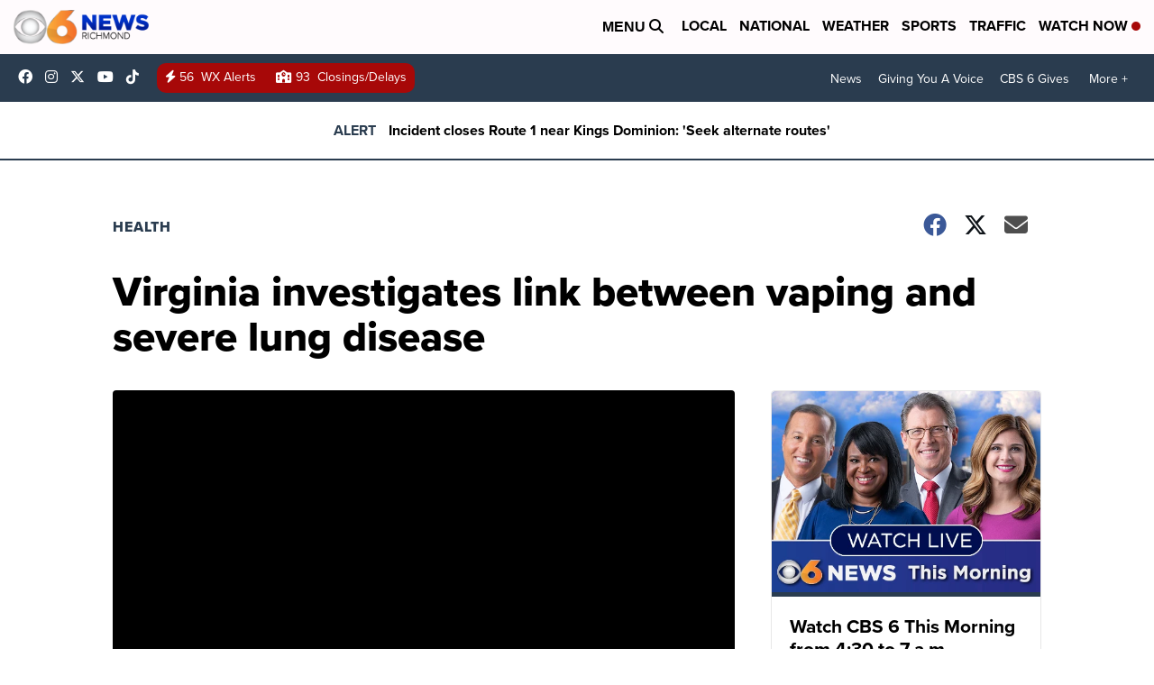

--- FILE ---
content_type: application/javascript; charset=utf-8
request_url: https://fundingchoicesmessages.google.com/f/AGSKWxUMYP72IxCdazGMt2Dm21AKaBTOWPsPcJYd8-1FBgKoSEsEYHkyIrcQccZA-78ALJnkijrqqiqcMf7qKMeP-AUfNbukhv_wY2sb1yIXjiCaqXFRRAesiGedZJHNhTj_xPMvG8Y3Ew5D8VIS1Wvk6_QcTSMdhocwnFsWie8VYrNYCg3Vu9ftEMrwbU2w/_/backgroundAdvertising./googleafs./banner_ads./ad-minister./google/adv.
body_size: -1285
content:
window['9d4f5b36-7453-4c34-adff-1147851b5dfa'] = true;